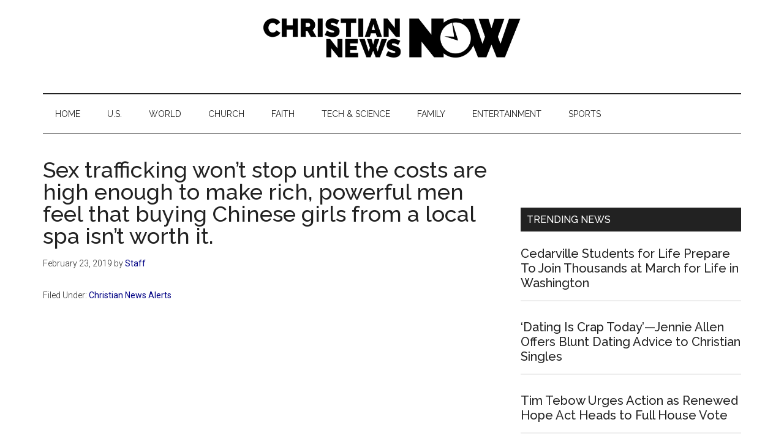

--- FILE ---
content_type: text/html; charset=UTF-8
request_url: https://christiannewsnow.com/sex-trafficking-wont-stop-until-the-costs-are-high-enough-to-make-rich-powerful-men-feel-that-buying-chinese-girls-from-a-local-spa-isnt-worth-it/
body_size: 11636
content:
<!DOCTYPE html>
<html lang="en-US">
<head >
<meta charset="UTF-8" />
<meta name="viewport" content="width=device-width, initial-scale=1" />
<!-- Manifest added by SuperPWA - Progressive Web Apps Plugin For WordPress -->
<link rel="manifest" href="/superpwa-manifest-nginx.json">
<meta name="theme-color" content="#D5E0EB">
<!-- / SuperPWA.com -->
<meta name='robots' content='index, follow, max-image-preview:large, max-snippet:-1, max-video-preview:-1' />
	<style>img:is([sizes="auto" i], [sizes^="auto," i]) { contain-intrinsic-size: 3000px 1500px }</style>
	
<!-- Google Tag Manager for WordPress by gtm4wp.com -->
<script data-cfasync="false" data-pagespeed-no-defer>
	var gtm4wp_datalayer_name = "dataLayer";
	var dataLayer = dataLayer || [];
</script>
<!-- End Google Tag Manager for WordPress by gtm4wp.com -->
	<!-- This site is optimized with the Yoast SEO plugin v26.2 - https://yoast.com/wordpress/plugins/seo/ -->
	<title>Sex trafficking won&#039;t stop until the costs are high enough to make rich, powerful men feel that buying Chinese girls from a local spa isn&#039;t worth it. | Christian News Now</title>
	<link rel="canonical" href="https://christiannewsnow.com/sex-trafficking-wont-stop-until-the-costs-are-high-enough-to-make-rich-powerful-men-feel-that-buying-chinese-girls-from-a-local-spa-isnt-worth-it/" />
	<meta property="og:locale" content="en_US" />
	<meta property="og:type" content="article" />
	<meta property="og:title" content="Sex trafficking won&#039;t stop until the costs are high enough to make rich, powerful men feel that buying Chinese girls from a local spa isn&#039;t worth it. | Christian News Now" />
	<meta property="og:url" content="https://christiannewsnow.com/sex-trafficking-wont-stop-until-the-costs-are-high-enough-to-make-rich-powerful-men-feel-that-buying-chinese-girls-from-a-local-spa-isnt-worth-it/" />
	<meta property="og:site_name" content="Christian News Now" />
	<meta property="article:published_time" content="2019-02-24T03:00:06+00:00" />
	<meta property="og:image" content="https://christiannewsnow.b-cdn.net/wp-content/uploads/2018/11/cnn-logo.jpg" />
	<meta property="og:image:width" content="600" />
	<meta property="og:image:height" content="330" />
	<meta property="og:image:type" content="image/jpeg" />
	<meta name="author" content="Staff" />
	<meta name="twitter:card" content="summary_large_image" />
	<meta name="twitter:label1" content="Written by" />
	<meta name="twitter:data1" content="Staff" />
	<script type="application/ld+json" class="yoast-schema-graph">{"@context":"https://schema.org","@graph":[{"@type":"Article","@id":"https://christiannewsnow.com/sex-trafficking-wont-stop-until-the-costs-are-high-enough-to-make-rich-powerful-men-feel-that-buying-chinese-girls-from-a-local-spa-isnt-worth-it/#article","isPartOf":{"@id":"https://christiannewsnow.com/sex-trafficking-wont-stop-until-the-costs-are-high-enough-to-make-rich-powerful-men-feel-that-buying-chinese-girls-from-a-local-spa-isnt-worth-it/"},"author":{"name":"Staff","@id":"https://christiannewsnow.com/#/schema/person/acf4e544f98f4e23097a84d5c99b105f"},"headline":"Sex trafficking won&#8217;t stop until the costs are high enough to make rich, powerful men feel that buying Chinese girls from a local spa isn&#8217;t worth it.","datePublished":"2019-02-24T03:00:06+00:00","mainEntityOfPage":{"@id":"https://christiannewsnow.com/sex-trafficking-wont-stop-until-the-costs-are-high-enough-to-make-rich-powerful-men-feel-that-buying-chinese-girls-from-a-local-spa-isnt-worth-it/"},"wordCount":29,"publisher":{"@id":"https://christiannewsnow.com/#organization"},"articleSection":["Christian News Alerts"],"inLanguage":"en-US"},{"@type":"WebPage","@id":"https://christiannewsnow.com/sex-trafficking-wont-stop-until-the-costs-are-high-enough-to-make-rich-powerful-men-feel-that-buying-chinese-girls-from-a-local-spa-isnt-worth-it/","url":"https://christiannewsnow.com/sex-trafficking-wont-stop-until-the-costs-are-high-enough-to-make-rich-powerful-men-feel-that-buying-chinese-girls-from-a-local-spa-isnt-worth-it/","name":"Sex trafficking won't stop until the costs are high enough to make rich, powerful men feel that buying Chinese girls from a local spa isn't worth it. | Christian News Now","isPartOf":{"@id":"https://christiannewsnow.com/#website"},"datePublished":"2019-02-24T03:00:06+00:00","breadcrumb":{"@id":"https://christiannewsnow.com/sex-trafficking-wont-stop-until-the-costs-are-high-enough-to-make-rich-powerful-men-feel-that-buying-chinese-girls-from-a-local-spa-isnt-worth-it/#breadcrumb"},"inLanguage":"en-US","potentialAction":[{"@type":"ReadAction","target":["https://christiannewsnow.com/sex-trafficking-wont-stop-until-the-costs-are-high-enough-to-make-rich-powerful-men-feel-that-buying-chinese-girls-from-a-local-spa-isnt-worth-it/"]}]},{"@type":"BreadcrumbList","@id":"https://christiannewsnow.com/sex-trafficking-wont-stop-until-the-costs-are-high-enough-to-make-rich-powerful-men-feel-that-buying-chinese-girls-from-a-local-spa-isnt-worth-it/#breadcrumb","itemListElement":[{"@type":"ListItem","position":1,"name":"Home","item":"https://christiannewsnow.com/"},{"@type":"ListItem","position":2,"name":"Sex trafficking won&#8217;t stop until the costs are high enough to make rich, powerful men feel that buying Chinese girls from a local spa isn&#8217;t worth it."}]},{"@type":"WebSite","@id":"https://christiannewsnow.com/#website","url":"https://christiannewsnow.com/","name":"Christian News Now","description":"News for the Thinking Christian","publisher":{"@id":"https://christiannewsnow.com/#organization"},"potentialAction":[{"@type":"SearchAction","target":{"@type":"EntryPoint","urlTemplate":"https://christiannewsnow.com/?s={search_term_string}"},"query-input":{"@type":"PropertyValueSpecification","valueRequired":true,"valueName":"search_term_string"}}],"inLanguage":"en-US"},{"@type":"Organization","@id":"https://christiannewsnow.com/#organization","name":"Christian News Now","url":"https://christiannewsnow.com/","logo":{"@type":"ImageObject","inLanguage":"en-US","@id":"https://christiannewsnow.com/#/schema/logo/image/","url":"https://christiannewsnow.b-cdn.net/wp-content/uploads/2018/10/christian-news-now-logo.png","contentUrl":"https://christiannewsnow.b-cdn.net/wp-content/uploads/2018/10/christian-news-now-logo.png","width":968,"height":115,"caption":"Christian News Now"},"image":{"@id":"https://christiannewsnow.com/#/schema/logo/image/"}},{"@type":"Person","@id":"https://christiannewsnow.com/#/schema/person/acf4e544f98f4e23097a84d5c99b105f","name":"Staff","image":{"@type":"ImageObject","inLanguage":"en-US","@id":"https://christiannewsnow.com/#/schema/person/image/","url":"https://secure.gravatar.com/avatar/6a05d8d500702f274e1f311e21bfc67cdc17775b50ce6793461b1a92686c61ac?s=96&d=mm&r=g","contentUrl":"https://secure.gravatar.com/avatar/6a05d8d500702f274e1f311e21bfc67cdc17775b50ce6793461b1a92686c61ac?s=96&d=mm&r=g","caption":"Staff"}}]}</script>
	<!-- / Yoast SEO plugin. -->


<link rel='dns-prefetch' href='//fonts.googleapis.com' />
<link rel='preconnect' href='https://christiannewsnow.b-cdn.net' />
<link rel="alternate" type="application/rss+xml" title="Christian News Now &raquo; Feed" href="https://christiannewsnow.com/feed/" />
<link rel="alternate" type="application/rss+xml" title="Christian News Now &raquo; Comments Feed" href="https://christiannewsnow.com/comments/feed/" />
<script>
window._wpemojiSettings = {"baseUrl":"https:\/\/s.w.org\/images\/core\/emoji\/16.0.1\/72x72\/","ext":".png","svgUrl":"https:\/\/s.w.org\/images\/core\/emoji\/16.0.1\/svg\/","svgExt":".svg","source":{"concatemoji":"https:\/\/christiannewsnow.b-cdn.net\/wp-includes\/js\/wp-emoji-release.min.js?ver=6.8.3"}};
/*! This file is auto-generated */
!function(s,n){var o,i,e;function c(e){try{var t={supportTests:e,timestamp:(new Date).valueOf()};sessionStorage.setItem(o,JSON.stringify(t))}catch(e){}}function p(e,t,n){e.clearRect(0,0,e.canvas.width,e.canvas.height),e.fillText(t,0,0);var t=new Uint32Array(e.getImageData(0,0,e.canvas.width,e.canvas.height).data),a=(e.clearRect(0,0,e.canvas.width,e.canvas.height),e.fillText(n,0,0),new Uint32Array(e.getImageData(0,0,e.canvas.width,e.canvas.height).data));return t.every(function(e,t){return e===a[t]})}function u(e,t){e.clearRect(0,0,e.canvas.width,e.canvas.height),e.fillText(t,0,0);for(var n=e.getImageData(16,16,1,1),a=0;a<n.data.length;a++)if(0!==n.data[a])return!1;return!0}function f(e,t,n,a){switch(t){case"flag":return n(e,"\ud83c\udff3\ufe0f\u200d\u26a7\ufe0f","\ud83c\udff3\ufe0f\u200b\u26a7\ufe0f")?!1:!n(e,"\ud83c\udde8\ud83c\uddf6","\ud83c\udde8\u200b\ud83c\uddf6")&&!n(e,"\ud83c\udff4\udb40\udc67\udb40\udc62\udb40\udc65\udb40\udc6e\udb40\udc67\udb40\udc7f","\ud83c\udff4\u200b\udb40\udc67\u200b\udb40\udc62\u200b\udb40\udc65\u200b\udb40\udc6e\u200b\udb40\udc67\u200b\udb40\udc7f");case"emoji":return!a(e,"\ud83e\udedf")}return!1}function g(e,t,n,a){var r="undefined"!=typeof WorkerGlobalScope&&self instanceof WorkerGlobalScope?new OffscreenCanvas(300,150):s.createElement("canvas"),o=r.getContext("2d",{willReadFrequently:!0}),i=(o.textBaseline="top",o.font="600 32px Arial",{});return e.forEach(function(e){i[e]=t(o,e,n,a)}),i}function t(e){var t=s.createElement("script");t.src=e,t.defer=!0,s.head.appendChild(t)}"undefined"!=typeof Promise&&(o="wpEmojiSettingsSupports",i=["flag","emoji"],n.supports={everything:!0,everythingExceptFlag:!0},e=new Promise(function(e){s.addEventListener("DOMContentLoaded",e,{once:!0})}),new Promise(function(t){var n=function(){try{var e=JSON.parse(sessionStorage.getItem(o));if("object"==typeof e&&"number"==typeof e.timestamp&&(new Date).valueOf()<e.timestamp+604800&&"object"==typeof e.supportTests)return e.supportTests}catch(e){}return null}();if(!n){if("undefined"!=typeof Worker&&"undefined"!=typeof OffscreenCanvas&&"undefined"!=typeof URL&&URL.createObjectURL&&"undefined"!=typeof Blob)try{var e="postMessage("+g.toString()+"("+[JSON.stringify(i),f.toString(),p.toString(),u.toString()].join(",")+"));",a=new Blob([e],{type:"text/javascript"}),r=new Worker(URL.createObjectURL(a),{name:"wpTestEmojiSupports"});return void(r.onmessage=function(e){c(n=e.data),r.terminate(),t(n)})}catch(e){}c(n=g(i,f,p,u))}t(n)}).then(function(e){for(var t in e)n.supports[t]=e[t],n.supports.everything=n.supports.everything&&n.supports[t],"flag"!==t&&(n.supports.everythingExceptFlag=n.supports.everythingExceptFlag&&n.supports[t]);n.supports.everythingExceptFlag=n.supports.everythingExceptFlag&&!n.supports.flag,n.DOMReady=!1,n.readyCallback=function(){n.DOMReady=!0}}).then(function(){return e}).then(function(){var e;n.supports.everything||(n.readyCallback(),(e=n.source||{}).concatemoji?t(e.concatemoji):e.wpemoji&&e.twemoji&&(t(e.twemoji),t(e.wpemoji)))}))}((window,document),window._wpemojiSettings);
</script>
<!-- christiannewsnow.com is managing ads with Advanced Ads 2.0.13 – https://wpadvancedads.com/ --><script id="chris-ready">
			window.advanced_ads_ready=function(e,a){a=a||"complete";var d=function(e){return"interactive"===a?"loading"!==e:"complete"===e};d(document.readyState)?e():document.addEventListener("readystatechange",(function(a){d(a.target.readyState)&&e()}),{once:"interactive"===a})},window.advanced_ads_ready_queue=window.advanced_ads_ready_queue||[];		</script>
		<link rel='stylesheet' id='genesis-blocks-style-css-css' href='https://christiannewsnow.com/wp-content/plugins/genesis-blocks/dist/style-blocks.build.css?ver=1757109474' media='all' />
<link rel='stylesheet' id='magazine-pro-css' href='https://christiannewsnow.b-cdn.net/wp-content/themes/magazine-pro/style.css?ver=3.7.1' media='all' />
<style id='magazine-pro-inline-css'>


		button:focus,
		button:hover,
		input[type="button"]:focus,
		input[type="button"]:hover,
		input[type="reset"]:focus,
		input[type="reset"]:hover,
		input[type="submit"]:focus,
		input[type="submit"]:hover,
		.archive-pagination li a:focus,
		.archive-pagination li a:hover,
		.archive-pagination li.active a,
		.button:focus,
		.button:hover,
		.entry-content .button:focus,
		.entry-content .button:hover,
		.sidebar .tagcloud a:focus,
		.sidebar .tagcloud a:hover,
		.sidebar .widget a.button:focus,
		.sidebar .widget a.button:hover,
		.site-container div.wpforms-container-full .wpforms-form input[type="submit"]:focus,
		.site-container div.wpforms-container-full .wpforms-form input[type="submit"]:hover,
		.site-container div.wpforms-container-full .wpforms-form button[type="submit"]:focus,
		.site-container div.wpforms-container-full .wpforms-form button[type="submit"]:hover,
		.widget-area .enews-widget input[type="submit"] {
			background-color: #009367;
			color: #ffffff;
		}

		

		a,
		.entry-title a:focus,
		.entry-title a:hover,
		.nav-secondary .genesis-nav-menu a:focus,
		.nav-secondary .genesis-nav-menu a:hover,
		.nav-secondary .genesis-nav-menu .current-menu-item > a,
		.nav-secondary .genesis-nav-menu .sub-menu .current-menu-item > a:focus,
		.nav-secondary .genesis-nav-menu .sub-menu .current-menu-item > a:hover {
			color: #000284;
		}
		
		.custom-logo-link,
		.wp-custom-logo .title-area {
			max-width: 500px;
		}

		.wp-custom-logo .header-widget-area {
			max-width: calc(99% - 500px);
		}
		
		.site-header .search-form,
		.wp-custom-logo .site-header .widget-area,
		.wp-custom-logo .title-area {
			float: none;
			margin: 0 auto;
			text-align: center;
		}

		.wp-custom-logo .site-header .widget-area {
			margin-top: 20px;
			max-width: 100%;
		}

		.site-header .search-form {
			max-width: 500px;
		}
		
</style>
<style id='wp-emoji-styles-inline-css'>

	img.wp-smiley, img.emoji {
		display: inline !important;
		border: none !important;
		box-shadow: none !important;
		height: 1em !important;
		width: 1em !important;
		margin: 0 0.07em !important;
		vertical-align: -0.1em !important;
		background: none !important;
		padding: 0 !important;
	}
</style>
<link rel='stylesheet' id='wp-block-library-css' href='https://christiannewsnow.b-cdn.net/wp-includes/css/dist/block-library/style.min.css?ver=6.8.3' media='all' />
<style id='classic-theme-styles-inline-css'>
/*! This file is auto-generated */
.wp-block-button__link{color:#fff;background-color:#32373c;border-radius:9999px;box-shadow:none;text-decoration:none;padding:calc(.667em + 2px) calc(1.333em + 2px);font-size:1.125em}.wp-block-file__button{background:#32373c;color:#fff;text-decoration:none}
</style>
<style id='feedzy-rss-feeds-loop-style-inline-css'>
.wp-block-feedzy-rss-feeds-loop{display:grid;gap:24px;grid-template-columns:repeat(1,1fr)}@media(min-width:782px){.wp-block-feedzy-rss-feeds-loop.feedzy-loop-columns-2,.wp-block-feedzy-rss-feeds-loop.feedzy-loop-columns-3,.wp-block-feedzy-rss-feeds-loop.feedzy-loop-columns-4,.wp-block-feedzy-rss-feeds-loop.feedzy-loop-columns-5{grid-template-columns:repeat(2,1fr)}}@media(min-width:960px){.wp-block-feedzy-rss-feeds-loop.feedzy-loop-columns-2{grid-template-columns:repeat(2,1fr)}.wp-block-feedzy-rss-feeds-loop.feedzy-loop-columns-3{grid-template-columns:repeat(3,1fr)}.wp-block-feedzy-rss-feeds-loop.feedzy-loop-columns-4{grid-template-columns:repeat(4,1fr)}.wp-block-feedzy-rss-feeds-loop.feedzy-loop-columns-5{grid-template-columns:repeat(5,1fr)}}.wp-block-feedzy-rss-feeds-loop .wp-block-image.is-style-rounded img{border-radius:9999px}.wp-block-feedzy-rss-feeds-loop .wp-block-image:has(:is(img:not([src]),img[src=""])){display:none}

</style>
<style id='global-styles-inline-css'>
:root{--wp--preset--aspect-ratio--square: 1;--wp--preset--aspect-ratio--4-3: 4/3;--wp--preset--aspect-ratio--3-4: 3/4;--wp--preset--aspect-ratio--3-2: 3/2;--wp--preset--aspect-ratio--2-3: 2/3;--wp--preset--aspect-ratio--16-9: 16/9;--wp--preset--aspect-ratio--9-16: 9/16;--wp--preset--color--black: #000000;--wp--preset--color--cyan-bluish-gray: #abb8c3;--wp--preset--color--white: #ffffff;--wp--preset--color--pale-pink: #f78da7;--wp--preset--color--vivid-red: #cf2e2e;--wp--preset--color--luminous-vivid-orange: #ff6900;--wp--preset--color--luminous-vivid-amber: #fcb900;--wp--preset--color--light-green-cyan: #7bdcb5;--wp--preset--color--vivid-green-cyan: #00d084;--wp--preset--color--pale-cyan-blue: #8ed1fc;--wp--preset--color--vivid-cyan-blue: #0693e3;--wp--preset--color--vivid-purple: #9b51e0;--wp--preset--color--theme-primary: #000284;--wp--preset--color--theme-secondary: #009367;--wp--preset--gradient--vivid-cyan-blue-to-vivid-purple: linear-gradient(135deg,rgba(6,147,227,1) 0%,rgb(155,81,224) 100%);--wp--preset--gradient--light-green-cyan-to-vivid-green-cyan: linear-gradient(135deg,rgb(122,220,180) 0%,rgb(0,208,130) 100%);--wp--preset--gradient--luminous-vivid-amber-to-luminous-vivid-orange: linear-gradient(135deg,rgba(252,185,0,1) 0%,rgba(255,105,0,1) 100%);--wp--preset--gradient--luminous-vivid-orange-to-vivid-red: linear-gradient(135deg,rgba(255,105,0,1) 0%,rgb(207,46,46) 100%);--wp--preset--gradient--very-light-gray-to-cyan-bluish-gray: linear-gradient(135deg,rgb(238,238,238) 0%,rgb(169,184,195) 100%);--wp--preset--gradient--cool-to-warm-spectrum: linear-gradient(135deg,rgb(74,234,220) 0%,rgb(151,120,209) 20%,rgb(207,42,186) 40%,rgb(238,44,130) 60%,rgb(251,105,98) 80%,rgb(254,248,76) 100%);--wp--preset--gradient--blush-light-purple: linear-gradient(135deg,rgb(255,206,236) 0%,rgb(152,150,240) 100%);--wp--preset--gradient--blush-bordeaux: linear-gradient(135deg,rgb(254,205,165) 0%,rgb(254,45,45) 50%,rgb(107,0,62) 100%);--wp--preset--gradient--luminous-dusk: linear-gradient(135deg,rgb(255,203,112) 0%,rgb(199,81,192) 50%,rgb(65,88,208) 100%);--wp--preset--gradient--pale-ocean: linear-gradient(135deg,rgb(255,245,203) 0%,rgb(182,227,212) 50%,rgb(51,167,181) 100%);--wp--preset--gradient--electric-grass: linear-gradient(135deg,rgb(202,248,128) 0%,rgb(113,206,126) 100%);--wp--preset--gradient--midnight: linear-gradient(135deg,rgb(2,3,129) 0%,rgb(40,116,252) 100%);--wp--preset--font-size--small: 12px;--wp--preset--font-size--medium: 20px;--wp--preset--font-size--large: 20px;--wp--preset--font-size--x-large: 42px;--wp--preset--font-size--normal: 16px;--wp--preset--font-size--larger: 24px;--wp--preset--spacing--20: 0.44rem;--wp--preset--spacing--30: 0.67rem;--wp--preset--spacing--40: 1rem;--wp--preset--spacing--50: 1.5rem;--wp--preset--spacing--60: 2.25rem;--wp--preset--spacing--70: 3.38rem;--wp--preset--spacing--80: 5.06rem;--wp--preset--shadow--natural: 6px 6px 9px rgba(0, 0, 0, 0.2);--wp--preset--shadow--deep: 12px 12px 50px rgba(0, 0, 0, 0.4);--wp--preset--shadow--sharp: 6px 6px 0px rgba(0, 0, 0, 0.2);--wp--preset--shadow--outlined: 6px 6px 0px -3px rgba(255, 255, 255, 1), 6px 6px rgba(0, 0, 0, 1);--wp--preset--shadow--crisp: 6px 6px 0px rgba(0, 0, 0, 1);}:where(.is-layout-flex){gap: 0.5em;}:where(.is-layout-grid){gap: 0.5em;}body .is-layout-flex{display: flex;}.is-layout-flex{flex-wrap: wrap;align-items: center;}.is-layout-flex > :is(*, div){margin: 0;}body .is-layout-grid{display: grid;}.is-layout-grid > :is(*, div){margin: 0;}:where(.wp-block-columns.is-layout-flex){gap: 2em;}:where(.wp-block-columns.is-layout-grid){gap: 2em;}:where(.wp-block-post-template.is-layout-flex){gap: 1.25em;}:where(.wp-block-post-template.is-layout-grid){gap: 1.25em;}.has-black-color{color: var(--wp--preset--color--black) !important;}.has-cyan-bluish-gray-color{color: var(--wp--preset--color--cyan-bluish-gray) !important;}.has-white-color{color: var(--wp--preset--color--white) !important;}.has-pale-pink-color{color: var(--wp--preset--color--pale-pink) !important;}.has-vivid-red-color{color: var(--wp--preset--color--vivid-red) !important;}.has-luminous-vivid-orange-color{color: var(--wp--preset--color--luminous-vivid-orange) !important;}.has-luminous-vivid-amber-color{color: var(--wp--preset--color--luminous-vivid-amber) !important;}.has-light-green-cyan-color{color: var(--wp--preset--color--light-green-cyan) !important;}.has-vivid-green-cyan-color{color: var(--wp--preset--color--vivid-green-cyan) !important;}.has-pale-cyan-blue-color{color: var(--wp--preset--color--pale-cyan-blue) !important;}.has-vivid-cyan-blue-color{color: var(--wp--preset--color--vivid-cyan-blue) !important;}.has-vivid-purple-color{color: var(--wp--preset--color--vivid-purple) !important;}.has-black-background-color{background-color: var(--wp--preset--color--black) !important;}.has-cyan-bluish-gray-background-color{background-color: var(--wp--preset--color--cyan-bluish-gray) !important;}.has-white-background-color{background-color: var(--wp--preset--color--white) !important;}.has-pale-pink-background-color{background-color: var(--wp--preset--color--pale-pink) !important;}.has-vivid-red-background-color{background-color: var(--wp--preset--color--vivid-red) !important;}.has-luminous-vivid-orange-background-color{background-color: var(--wp--preset--color--luminous-vivid-orange) !important;}.has-luminous-vivid-amber-background-color{background-color: var(--wp--preset--color--luminous-vivid-amber) !important;}.has-light-green-cyan-background-color{background-color: var(--wp--preset--color--light-green-cyan) !important;}.has-vivid-green-cyan-background-color{background-color: var(--wp--preset--color--vivid-green-cyan) !important;}.has-pale-cyan-blue-background-color{background-color: var(--wp--preset--color--pale-cyan-blue) !important;}.has-vivid-cyan-blue-background-color{background-color: var(--wp--preset--color--vivid-cyan-blue) !important;}.has-vivid-purple-background-color{background-color: var(--wp--preset--color--vivid-purple) !important;}.has-black-border-color{border-color: var(--wp--preset--color--black) !important;}.has-cyan-bluish-gray-border-color{border-color: var(--wp--preset--color--cyan-bluish-gray) !important;}.has-white-border-color{border-color: var(--wp--preset--color--white) !important;}.has-pale-pink-border-color{border-color: var(--wp--preset--color--pale-pink) !important;}.has-vivid-red-border-color{border-color: var(--wp--preset--color--vivid-red) !important;}.has-luminous-vivid-orange-border-color{border-color: var(--wp--preset--color--luminous-vivid-orange) !important;}.has-luminous-vivid-amber-border-color{border-color: var(--wp--preset--color--luminous-vivid-amber) !important;}.has-light-green-cyan-border-color{border-color: var(--wp--preset--color--light-green-cyan) !important;}.has-vivid-green-cyan-border-color{border-color: var(--wp--preset--color--vivid-green-cyan) !important;}.has-pale-cyan-blue-border-color{border-color: var(--wp--preset--color--pale-cyan-blue) !important;}.has-vivid-cyan-blue-border-color{border-color: var(--wp--preset--color--vivid-cyan-blue) !important;}.has-vivid-purple-border-color{border-color: var(--wp--preset--color--vivid-purple) !important;}.has-vivid-cyan-blue-to-vivid-purple-gradient-background{background: var(--wp--preset--gradient--vivid-cyan-blue-to-vivid-purple) !important;}.has-light-green-cyan-to-vivid-green-cyan-gradient-background{background: var(--wp--preset--gradient--light-green-cyan-to-vivid-green-cyan) !important;}.has-luminous-vivid-amber-to-luminous-vivid-orange-gradient-background{background: var(--wp--preset--gradient--luminous-vivid-amber-to-luminous-vivid-orange) !important;}.has-luminous-vivid-orange-to-vivid-red-gradient-background{background: var(--wp--preset--gradient--luminous-vivid-orange-to-vivid-red) !important;}.has-very-light-gray-to-cyan-bluish-gray-gradient-background{background: var(--wp--preset--gradient--very-light-gray-to-cyan-bluish-gray) !important;}.has-cool-to-warm-spectrum-gradient-background{background: var(--wp--preset--gradient--cool-to-warm-spectrum) !important;}.has-blush-light-purple-gradient-background{background: var(--wp--preset--gradient--blush-light-purple) !important;}.has-blush-bordeaux-gradient-background{background: var(--wp--preset--gradient--blush-bordeaux) !important;}.has-luminous-dusk-gradient-background{background: var(--wp--preset--gradient--luminous-dusk) !important;}.has-pale-ocean-gradient-background{background: var(--wp--preset--gradient--pale-ocean) !important;}.has-electric-grass-gradient-background{background: var(--wp--preset--gradient--electric-grass) !important;}.has-midnight-gradient-background{background: var(--wp--preset--gradient--midnight) !important;}.has-small-font-size{font-size: var(--wp--preset--font-size--small) !important;}.has-medium-font-size{font-size: var(--wp--preset--font-size--medium) !important;}.has-large-font-size{font-size: var(--wp--preset--font-size--large) !important;}.has-x-large-font-size{font-size: var(--wp--preset--font-size--x-large) !important;}
:where(.wp-block-post-template.is-layout-flex){gap: 1.25em;}:where(.wp-block-post-template.is-layout-grid){gap: 1.25em;}
:where(.wp-block-columns.is-layout-flex){gap: 2em;}:where(.wp-block-columns.is-layout-grid){gap: 2em;}
:root :where(.wp-block-pullquote){font-size: 1.5em;line-height: 1.6;}
</style>
<link rel='stylesheet' id='dashicons-css' href='https://christiannewsnow.b-cdn.net/wp-includes/css/dashicons.min.css?ver=6.8.3' media='all' />
<link rel='stylesheet' id='magazine-pro-fonts-css' href='https://fonts.googleapis.com/css?family=Roboto%3A300%2C400%7CRaleway%3A400%2C500%2C900&#038;ver=3.7.1' media='all' />
<link rel='stylesheet' id='magazine-pro-gutenberg-css' href='https://christiannewsnow.b-cdn.net/wp-content/themes/magazine-pro/lib/gutenberg/front-end.css?ver=3.7.1' media='all' />
<style id='magazine-pro-gutenberg-inline-css'>
.gb-block-post-grid .gb-block-post-grid-more-link:hover,
.gb-block-post-grid header .gb-block-post-grid-title a:hover {
	color: #000284;
}

.button-more-link.gb-block-post-grid .gb-block-post-grid-more-link:hover,
.gb-block-post-grid .is-grid .gb-block-post-grid-image a .gb-block-post-grid-date,
.site-container .wp-block-button .wp-block-button__link {
	background-color: #009367;
	color: #ffffff;
}

.button-more-link.gb-block-post-grid .gb-block-post-grid-more-link:hover,
.wp-block-button .wp-block-button__link:not(.has-background),
.wp-block-button .wp-block-button__link:not(.has-background):focus,
.wp-block-button .wp-block-button__link:not(.has-background):hover {
	color: #ffffff;
}

.site-container .wp-block-button.is-style-outline .wp-block-button__link {
	color: #009367;
}

.site-container .wp-block-button.is-style-outline .wp-block-button__link:focus,
.site-container .wp-block-button.is-style-outline .wp-block-button__link:hover {
	color: #23b68a;
}

.site-container .wp-block-pullquote.is-style-solid-color {
	background-color: #009367;
}		.site-container .has-small-font-size {
			font-size: 12px;
		}		.site-container .has-normal-font-size {
			font-size: 16px;
		}		.site-container .has-large-font-size {
			font-size: 20px;
		}		.site-container .has-larger-font-size {
			font-size: 24px;
		}		.site-container .has-theme-primary-color,
		.site-container .wp-block-button .wp-block-button__link.has-theme-primary-color,
		.site-container .wp-block-button.is-style-outline .wp-block-button__link.has-theme-primary-color {
			color: #000284;
		}
		.site-container .has-theme-primary-background-color,
		.site-container .wp-block-button .wp-block-button__link.has-theme-primary-background-color,
		.site-container .wp-block-pullquote.is-style-solid-color.has-theme-primary-background-color {
			background-color: #000284;
		}		.site-container .has-theme-secondary-color,
		.site-container .wp-block-button .wp-block-button__link.has-theme-secondary-color,
		.site-container .wp-block-button.is-style-outline .wp-block-button__link.has-theme-secondary-color {
			color: #009367;
		}
		.site-container .has-theme-secondary-background-color,
		.site-container .wp-block-button .wp-block-button__link.has-theme-secondary-background-color,
		.site-container .wp-block-pullquote.is-style-solid-color.has-theme-secondary-background-color {
			background-color: #009367;
		}
</style>
<link rel='stylesheet' id='simple-social-icons-font-css' href='https://christiannewsnow.com/wp-content/plugins/simple-social-icons/css/style.css?ver=3.0.2' media='all' />
<script src="https://christiannewsnow.b-cdn.net/wp-includes/js/jquery/jquery.min.js?ver=3.7.1" id="jquery-core-js"></script>
<script src="https://christiannewsnow.b-cdn.net/wp-includes/js/jquery/jquery-migrate.min.js?ver=3.4.1" id="jquery-migrate-js"></script>
<link rel="https://api.w.org/" href="https://christiannewsnow.com/wp-json/" /><link rel="alternate" title="JSON" type="application/json" href="https://christiannewsnow.com/wp-json/wp/v2/posts/11414" /><link rel="EditURI" type="application/rsd+xml" title="RSD" href="https://christiannewsnow.com/xmlrpc.php?rsd" />
<meta name="generator" content="WordPress 6.8.3" />
<link rel='shortlink' href='https://christiannewsnow.com/?p=11414' />
<link rel="alternate" title="oEmbed (JSON)" type="application/json+oembed" href="https://christiannewsnow.com/wp-json/oembed/1.0/embed?url=https%3A%2F%2Fchristiannewsnow.com%2Fsex-trafficking-wont-stop-until-the-costs-are-high-enough-to-make-rich-powerful-men-feel-that-buying-chinese-girls-from-a-local-spa-isnt-worth-it%2F" />
<link rel="alternate" title="oEmbed (XML)" type="text/xml+oembed" href="https://christiannewsnow.com/wp-json/oembed/1.0/embed?url=https%3A%2F%2Fchristiannewsnow.com%2Fsex-trafficking-wont-stop-until-the-costs-are-high-enough-to-make-rich-powerful-men-feel-that-buying-chinese-girls-from-a-local-spa-isnt-worth-it%2F&#038;format=xml" />
<style type="text/css">
.feedzy-rss-link-icon:after {
	content: url("https://christiannewsnow.com/wp-content/plugins/feedzy-rss-feeds/img/external-link.png");
	margin-left: 3px;
}
</style>
		
<!-- Google Tag Manager for WordPress by gtm4wp.com -->
<!-- GTM Container placement set to manual -->
<script data-cfasync="false" data-pagespeed-no-defer>
	var dataLayer_content = {"pagePostType":"post","pagePostType2":"single-post","pageCategory":["christian-news-alerts"]};
	dataLayer.push( dataLayer_content );
</script>
<script data-cfasync="false" data-pagespeed-no-defer>
(function(w,d,s,l,i){w[l]=w[l]||[];w[l].push({'gtm.start':
new Date().getTime(),event:'gtm.js'});var f=d.getElementsByTagName(s)[0],
j=d.createElement(s),dl=l!='dataLayer'?'&l='+l:'';j.async=true;j.src=
'//www.googletagmanager.com/gtm.js?id='+i+dl;f.parentNode.insertBefore(j,f);
})(window,document,'script','dataLayer','GTM-KKJNL9P');
</script>
<!-- End Google Tag Manager for WordPress by gtm4wp.com --><link rel="apple-touch-icon" sizes="180x180" href="/wp-content/uploads/fbrfg/apple-touch-icon.png">
<link rel="icon" type="image/png" sizes="32x32" href="/wp-content/uploads/fbrfg/favicon-32x32.png">
<link rel="icon" type="image/png" sizes="16x16" href="/wp-content/uploads/fbrfg/favicon-16x16.png">
<link rel="manifest" href="/wp-content/uploads/fbrfg/site.webmanifest">
<link rel="mask-icon" href="/wp-content/uploads/fbrfg/safari-pinned-tab.svg" color="#5bbad5">
<link rel="shortcut icon" href="/wp-content/uploads/fbrfg/favicon.ico">
<meta name="msapplication-TileColor" content="#da532c">
<meta name="msapplication-config" content="/wp-content/uploads/fbrfg/browserconfig.xml">
<meta name="theme-color" content="#ffffff"><script async='async' src='https://www.googletagservices.com/tag/js/gpt.js'></script>

    <script>
!function(l,a){a.liosetup=a.liosetup||{},a.liosetup.callback=a.liosetup.callback||[],a.liosetup.addCallback=function(l){if("function"==typeof a.liosetup.callback){var o=[];o.push(a.liosetup.callback),a.liosetup.callback=o}a.lio&&a.lio.loaded?l(a.lio.data):a.liosetup.callback.push(l)}}(document,window);
!function(o,g){g.googletag=g.googletag||{},g.googletag.cmd=g.googletag.cmd||[],"undefined"!=typeof g.googletag?g.googletag.cmd.push(function(){g.googletag.pubads().disableInitialLoad()}):console.warn("attempting to load Lytics for DFP before initializing googletag"),g.liosetup.callback.push(function(o){o||o.segments?g.googletag.cmd.push(function(){g.googletag.pubads().setTargeting("LyticsSegments",o.segments),g.googletag.pubads().refresh()}):(console.warn("unable to load Lytics audiences for DFP"),g.googletag.pubads().refresh())})}(document,window);
    var googletag = googletag || {};
    googletag.cmd = googletag.cmd || [];

		
	googletag.cmd.push(function() {
     var mapping = googletag.sizeMapping().
	 addSize([1024, 768], [970, 250]).
	 addSize([980, 690], [728, 90]).
	 addSize([640, 480], [120, 60]).
	 addSize([0, 0], [88, 31]).
	 build();

		billboard = googletag.defineSlot('/5500201/cnn_billboard', [970, 250], 'cnn_billboard').defineSizeMapping(mapping).addService(googletag.pubads());
		columnA = googletag.defineSlot('/5500201/cnn_column_a_300_250', [300, 250], 'column_a').addService(googletag.pubads());
		columnB = googletag.defineSlot('/5500201/cnn_column_b_300_250', [300, 250], 'column_b').addService(googletag.pubads());
		columnC = googletag.defineSlot('/5500201/cnn_column_c_300_250', [300, 250], 'column_c').addService(googletag.pubads());
		columnD = googletag.defineSlot('/5500201/cnn_column_d_300_250', [300, 250], 'column_d').addService(googletag.pubads());
			
        googletag.pubads().enableSingleRequest();
        googletag.pubads().collapseEmptyDivs();
        googletag.enableServices();

    });

jQuery.expr.filters.offscreen = function(el) {
var rect = el.getBoundingClientRect();
return (
   (rect.x + rect.width) < 0 
     || (rect.y + rect.height) < 0
     || (rect.x > window.innerWidth || rect.y > window.innerHeight)
 );
};

setInterval(function(){
 callAds();
}, 60*1000);
		
callAds()
		
function callAds(){
	jQuery(function($){
    if (! $('#cnn_billboard').is(':offscreen')){
        googletag.pubads().refresh([billboard]);
    };
	if (! $('#column_a').is(':offscreen')){
        googletag.pubads().refresh([columnA]);
    };
	if (! $('#column_b').is(':offscreen')){
        googletag.pubads().refresh([columnB]);
    };
	if (! $('#column_c').is(':offscreen')){
        googletag.pubads().refresh([columnC]);
    };
	if (! $('#column_d').is(':offscreen')){
        googletag.pubads().refresh([columnD]);
    };
})
}

    </script>
<link rel="icon" href="https://christiannewsnow.b-cdn.net/wp-content/uploads/2018/10/cropped-NowIcon-32x32.png" sizes="32x32" />
<link rel="icon" href="https://christiannewsnow.b-cdn.net/wp-content/uploads/2018/10/cropped-NowIcon-192x192.png" sizes="192x192" />
<link rel="apple-touch-icon" href="https://christiannewsnow.b-cdn.net/wp-content/uploads/2018/10/cropped-NowIcon-180x180.png" />
<meta name="msapplication-TileImage" content="https://christiannewsnow.b-cdn.net/wp-content/uploads/2018/10/cropped-NowIcon-270x270.png" />
		<style id="wp-custom-css">
			.world .ab-post-grid-section-title{
	background-color:#D4161D!important;

}

.wp-block-themeisle-blocks-posts-grid-post-category{
	color:#009367;
	font-size:16px!important;
	
}

.wp-block-themeisle-blocks-posts-grid-post-blog  {
	padding-left:0px!important
}

.wp-block-themeisle-blocks-posts-grid-post-image{
	padding-left:0px!important;
}

.wp-custom-logo .site-header .widget-area{
	max-width:100%
}

.chris-after-post{
	display:flex;
	justify-content: space-around;
}

.enews-widget {
	background-color: #e4e4e4!important;
}

.enews-widget .widget-title {
	color:black!important;
}		</style>
		</head>
<body class="wp-singular post-template-default single single-post postid-11414 single-format-standard wp-custom-logo wp-embed-responsive wp-theme-genesis wp-child-theme-magazine-pro content-sidebar genesis-breadcrumbs-hidden genesis-footer-widgets-visible aa-prefix-chris-">
<!-- GTM Container placement set to manual -->
<!-- Google Tag Manager (noscript) -->
				<noscript><iframe src="https://www.googletagmanager.com/ns.html?id=GTM-KKJNL9P" height="0" width="0" style="display:none;visibility:hidden" aria-hidden="true"></iframe></noscript>
<!-- End Google Tag Manager (noscript) -->
<!-- GTM Container placement set to manual -->
<!-- Google Tag Manager (noscript) --><div class="site-container"><ul class="genesis-skip-link"><li><a href="#genesis-content" class="screen-reader-shortcut"> Skip to main content</a></li><li><a href="#genesis-nav-secondary" class="screen-reader-shortcut"> Skip to secondary menu</a></li><li><a href="#genesis-sidebar-primary" class="screen-reader-shortcut"> Skip to primary sidebar</a></li><li><a href="#genesis-footer-widgets" class="screen-reader-shortcut"> Skip to footer</a></li></ul><header class="site-header"><div class="wrap"><div class="title-area"><a href="https://christiannewsnow.com/" class="custom-logo-link" rel="home"><img width="901" height="115" src="https://christiannewsnow.b-cdn.net/wp-content/uploads/2020/02/cropped-CNNLogo.png" class="custom-logo" alt="Christian News Now" decoding="async" fetchpriority="high" srcset="https://christiannewsnow.b-cdn.net/wp-content/uploads/2020/02/cropped-CNNLogo.png 901w, https://christiannewsnow.b-cdn.net/wp-content/uploads/2020/02/cropped-CNNLogo-300x38.png 300w, https://christiannewsnow.b-cdn.net/wp-content/uploads/2020/02/cropped-CNNLogo-768x98.png 768w, https://christiannewsnow.b-cdn.net/wp-content/uploads/2020/02/cropped-CNNLogo-560x71.png 560w" sizes="(max-width: 901px) 100vw, 901px" /></a><p class="site-title">Christian News Now</p><p class="site-description">News for the Thinking Christian</p></div><div class="widget-area header-widget-area"><section class="widget chris-widget"><div class="widget-wrap"><div style="margin-left: auto;margin-right: auto;text-align: center;" id="cnn_billboard"><script>
        googletag.cmd.push(function() { googletag.display('cnn_billboard'); });
</script></div></div></section>
</div></div></header><nav class="nav-secondary" aria-label="Secondary" id="genesis-nav-secondary"><div class="wrap"><ul id="menu-before-header-menu" class="menu genesis-nav-menu menu-secondary js-superfish"><li id="menu-item-23087" class="menu-item menu-item-type-post_type menu-item-object-page menu-item-home menu-item-23087"><a href="https://christiannewsnow.com/"><span >Home</span></a></li>
<li id="menu-item-23145" class="menu-item menu-item-type-taxonomy menu-item-object-category menu-item-23145"><a href="https://christiannewsnow.com/category/us/"><span >U.S.</span></a></li>
<li id="menu-item-23146" class="menu-item menu-item-type-taxonomy menu-item-object-category menu-item-23146"><a href="https://christiannewsnow.com/category/world/"><span >World</span></a></li>
<li id="menu-item-23147" class="menu-item menu-item-type-taxonomy menu-item-object-category menu-item-23147"><a href="https://christiannewsnow.com/category/church/"><span >Church</span></a></li>
<li id="menu-item-23140" class="menu-item menu-item-type-taxonomy menu-item-object-category menu-item-23140"><a href="https://christiannewsnow.com/category/faith/"><span >Faith</span></a></li>
<li id="menu-item-23141" class="menu-item menu-item-type-taxonomy menu-item-object-category menu-item-23141"><a href="https://christiannewsnow.com/category/tech-science/"><span >Tech &#038; Science</span></a></li>
<li id="menu-item-23148" class="menu-item menu-item-type-taxonomy menu-item-object-category menu-item-23148"><a href="https://christiannewsnow.com/category/family/"><span >Family</span></a></li>
<li id="menu-item-23142" class="menu-item menu-item-type-taxonomy menu-item-object-category menu-item-23142"><a href="https://christiannewsnow.com/category/entertainment/"><span >Entertainment</span></a></li>
<li id="menu-item-23143" class="menu-item menu-item-type-taxonomy menu-item-object-category menu-item-23143"><a href="https://christiannewsnow.com/category/sports/"><span >Sports</span></a></li>
</ul></div></nav><div class="site-inner"><div class="content-sidebar-wrap"><main class="content" id="genesis-content"><article class="post-11414 post type-post status-publish format-standard category-christian-news-alerts entry" aria-label="Sex trafficking won&#8217;t stop until the costs are high enough to make rich, powerful men feel that buying Chinese girls from a local spa isn&#8217;t worth it."><header class="entry-header"><h1 class="entry-title">Sex trafficking won&#8217;t stop until the costs are high enough to make rich, powerful men feel that buying Chinese girls from a local spa isn&#8217;t worth it.</h1>
<p class="entry-meta"><time class="entry-time">February 23, 2019</time> by <span class="entry-author"><a href="https://christiannewsnow.com/author/jjacksonoutreach-com/" class="entry-author-link" rel="author"><span class="entry-author-name">Staff</span></a></span>  </p></header><div class="entry-content"><div class="chris-before-content" id="cnn_billboard"><script>
        googletag.cmd.push(function() { googletag.display('cnn_billboard'); });
</script></div></div><footer class="entry-footer"><p class="entry-meta"><span class="entry-categories">Filed Under: <a href="https://christiannewsnow.com/category/christian-news-alerts/" rel="category tag">Christian News Alerts</a></span> </p><div class="chris-after-post" id="chris-2742926786"><div id="column_d"><script>
        googletag.cmd.push(function() { googletag.display('column_d'); });
</script></div><div id="column_c"><script>
        googletag.cmd.push(function() { googletag.display('column_c'); });
</script></div></div></footer></article></main><aside class="sidebar sidebar-primary widget-area" role="complementary" aria-label="Primary Sidebar" id="genesis-sidebar-primary"><h2 class="genesis-sidebar-title screen-reader-text">Primary Sidebar</h2><section id="custom_html-4" class="widget_text widget widget_custom_html"><div class="widget_text widget-wrap"><div class="textwidget custom-html-widget"><div id="newsletter-placeholder"></div></div></div></section>
<section class="widget chris-widget"><div class="widget-wrap"><div id="column_a"><script>
        googletag.cmd.push(function() { googletag.display('column_a'); });
</script></div></div></section>
<section id="featured-post-1" class="widget featured-content featuredpost"><div class="widget-wrap"><h3 class="widgettitle widget-title">Trending News</h3>
<article class="post-55158 post type-post status-publish format-standard category-christian-news entry" aria-label="Cedarville Students for Life Prepare To Join Thousands at March for Life in Washington"><header class="entry-header"><h4 class="entry-title"><a href="https://christiannewsnow.com/cedarville-students-for-life-prepare-to-join-thousands-at-march-for-life-in-washington/">Cedarville Students for Life Prepare To Join Thousands at March for Life in Washington</a></h4></header></article><article class="post-55157 post type-post status-publish format-standard category-christian-news entry" aria-label="‘Dating Is Crap Today’—Jennie Allen Offers Blunt Dating Advice to Christian Singles"><header class="entry-header"><h4 class="entry-title"><a href="https://christiannewsnow.com/dating-is-crap-today-jennie-allen-offers-blunt-dating-advice-to-christian-singles/">‘Dating Is Crap Today’—Jennie Allen Offers Blunt Dating Advice to Christian Singles</a></h4></header></article><article class="post-55156 post type-post status-publish format-standard category-christian-news entry" aria-label="Tim Tebow Urges Action as Renewed Hope Act Heads to Full House Vote"><header class="entry-header"><h4 class="entry-title"><a href="https://christiannewsnow.com/tim-tebow-urges-action-as-renewed-hope-act-heads-to-full-house-vote/">Tim Tebow Urges Action as Renewed Hope Act Heads to Full House Vote</a></h4></header></article><article class="post-55155 post type-post status-publish format-standard category-christian-news entry" aria-label="Megachurch Pastors in New York City Accused of Misspending, Dissolving Board"><header class="entry-header"><h4 class="entry-title"><a href="https://christiannewsnow.com/megachurch-pastors-in-new-york-city-accused-of-misspending-dissolving-board/">Megachurch Pastors in New York City Accused of Misspending, Dissolving Board</a></h4></header></article></div></section>
<section id="rss-2" class="widget widget_rss"><div class="widget-wrap"><h3 class="widgettitle widget-title"><a class="rsswidget rss-widget-feed" href="https://churchleaders.com/feed"><img class="rss-widget-icon" style="border:0" width="14" height="14" src="https://christiannewsnow.b-cdn.net/wp-includes/images/rss.png" alt="RSS" loading="lazy" /></a> <a class="rsswidget rss-widget-title" href="https://churchleaders.com/">ChurchLeaders</a></h3>
<ul><li><a class='rsswidget' href='https://churchleaders.com/youth/2211204-youth-group-spiritual-habits-for-teens.html'>Youth Group Spiritual Habits for Teens Shape Faith for Life</a></li><li><a class='rsswidget' href='https://churchleaders.com/christianity/2212299-vance-pope-francis-ordo-amoris-debate.html'>JD Vance’s “Christian Concept” Immigration Defense: One Year of Escalating Controversy</a></li></ul></div></section>
<section id="rss-4" class="widget widget_rss"><div class="widget-wrap"><h3 class="widgettitle widget-title"><a class="rsswidget rss-widget-feed" href="https://faithit.com/feed"><img class="rss-widget-icon" style="border:0" width="14" height="14" src="https://christiannewsnow.b-cdn.net/wp-includes/images/rss.png" alt="RSS" loading="lazy" /></a> <a class="rsswidget rss-widget-title" href="https://faithit.com/">Faithit</a></h3>
<ul><li><a class='rsswidget' href='https://faithit.com/religious-tolerance-christianity-tebow-simmons/'>Tim Tebow Amazed His Critics with His Response to Being Cut by the NFL</a></li><li><a class='rsswidget' href='https://faithit.com/hidden-camera-abortion-clinic-late-term-protect-life/'>I Literally Couldn’t Believe What I Was Hearing. No Woman Should Have This Conversation With a Doctor. This Hidden Camera Proves It.</a></li></ul></div></section>
<section id="rss-5" class="widget widget_rss"><div class="widget-wrap"><h3 class="widgettitle widget-title"><a class="rsswidget rss-widget-feed" href="https://foreverymom.com/feed"><img class="rss-widget-icon" style="border:0" width="14" height="14" src="https://christiannewsnow.b-cdn.net/wp-includes/images/rss.png" alt="RSS" loading="lazy" /></a> <a class="rsswidget rss-widget-title" href="https://foreverymom.com/">ForEveryMom</a></h3>
<ul><li><a class='rsswidget' href='https://foreverymom.com/family-parenting/the-truth-bomb-mom-kristina-kuzmic-new-year/'>The Truth Bomb Mom Just Laid Down the BEST New Year’s Idea EVAH</a></li><li><a class='rsswidget' href='https://foreverymom.com/family-parenting/mom-makes-video-while-hiding-in-the-pantry-and-its-basically-motherhood-in-a-nutshell/'>Mom Makes Video While Hiding In the Pantry and It’s Basically Motherhood In a Nutshell</a></li></ul></div></section>
<section class="widget chris-widget"><div class="widget-wrap"><div id="column_b"><script>
        googletag.cmd.push(function() { googletag.display('column_b'); });
</script></div></div></section>
</aside></div></div><div class="footer-widgets" id="genesis-footer-widgets"><h2 class="genesis-sidebar-title screen-reader-text">Footer</h2><div class="wrap"><div class="widget-area footer-widgets-1 footer-widget-area"><section id="text-11" class="widget widget_text"><div class="widget-wrap">			<div class="textwidget"><p><a href="https://christiannewsnow.com/about/">About Us</a><br />
<a href="https://outreach.com/privacy/" target="_blank" rel="noopener">Privacy Statement</a><br />
<a href="https://christiannewsnow.com/term-conditions/">Terms and Conditions</a><br />
<a href="javascript:CookieScript.instance.show()">Cookie Settings</a><br />
<a href="https://christiannewsnow.com/contact-us/">Contact Us</a><br />
<a href="https://app.monstercampaigns.com/c/qdktmgnzceeyjrzqj0xr/">Newsletter</a></p>
</div>
		</div></section>
</div><div class="widget-area footer-widgets-3 footer-widget-area"><section id="search-5" class="widget widget_search"><div class="widget-wrap"><h3 class="widgettitle widget-title">Search</h3>
<form class="search-form" method="get" action="https://christiannewsnow.com/" role="search"><label class="search-form-label screen-reader-text" for="searchform-1">Search the site ...</label><input class="search-form-input" type="search" name="s" id="searchform-1" placeholder="Search the site ..."><input class="search-form-submit" type="submit" value="Search"><meta content="https://christiannewsnow.com/?s={s}"></form></div></section>
</div></div></div><footer class="site-footer"><div class="wrap"><p>Copyright &#xA9;&nbsp;2026 · Christian News Now</p></div></footer></div><script type="speculationrules">
{"prefetch":[{"source":"document","where":{"and":[{"href_matches":"\/*"},{"not":{"href_matches":["\/wp-*.php","\/wp-admin\/*","\/wp-content\/uploads\/*","\/wp-content\/*","\/wp-content\/plugins\/*","\/wp-content\/themes\/magazine-pro\/*","\/wp-content\/themes\/genesis\/*","\/*\\?(.+)"]}},{"not":{"selector_matches":"a[rel~=\"nofollow\"]"}},{"not":{"selector_matches":".no-prefetch, .no-prefetch a"}}]},"eagerness":"conservative"}]}
</script>

			<script type="text/javascript">
				var _paq = _paq || [];
					_paq.push(['setCustomDimension', 1, '{"ID":5,"name":"Staff","avatar":"a1e9f858645b2062a698e9f6f8fd04ec"}']);
				_paq.push(['trackPageView']);
								(function () {
					var u = "https://analytics2.wpmudev.com/";
					_paq.push(['setTrackerUrl', u + 'track/']);
					_paq.push(['setSiteId', '2163']);
					var d   = document, g = d.createElement('script'), s = d.getElementsByTagName('script')[0];
					g.type  = 'text/javascript';
					g.async = true;
					g.defer = true;
					g.src   = 'https://analytics.wpmucdn.com/matomo.js';
					s.parentNode.insertBefore(g, s);
				})();
			</script>
				<script type="text/javascript">
		function genesisBlocksShare( url, title, w, h ){
			var left = ( window.innerWidth / 2 )-( w / 2 );
			var top  = ( window.innerHeight / 2 )-( h / 2 );
			return window.open(url, title, 'toolbar=no, location=no, directories=no, status=no, menubar=no, scrollbars=no, resizable=no, copyhistory=no, width=600, height=600, top='+top+', left='+left);
		}
	</script>
	<style type="text/css" media="screen"></style><script id="superpwa-register-sw-js-extra">
var superpwa_sw = {"url":"\/superpwa-sw-nginx.js\/?1768662042","disable_addtohome":"0","enableOnDesktop":"","offline_form_addon_active":"","ajax_url":"https:\/\/christiannewsnow.com\/wp-admin\/admin-ajax.php","offline_message":"1","offline_message_txt":"You are currently offline.","online_message_txt":"You're back online . <a href=\"javascript:location.reload()\">refresh<\/a>","manifest_name":"superpwa-manifest-nginx.json"};
</script>
<script src="https://christiannewsnow.com/wp-content/plugins/super-progressive-web-apps/public/js/register-sw.js?ver=2.2.39" id="superpwa-register-sw-js"></script>
<script src="https://christiannewsnow.com/wp-content/plugins/duracelltomi-google-tag-manager/dist/js/gtm4wp-form-move-tracker.js?ver=1.22.1" id="gtm4wp-form-move-tracker-js"></script>
<script src="https://christiannewsnow.com/wp-content/plugins/genesis-blocks/dist/assets/js/dismiss.js?ver=1757109474" id="genesis-blocks-dismiss-js-js"></script>
<script src="https://christiannewsnow.b-cdn.net/wp-includes/js/hoverIntent.min.js?ver=1.10.2" id="hoverIntent-js"></script>
<script src="https://christiannewsnow.b-cdn.net/wp-content/themes/genesis/lib/js/menu/superfish.min.js?ver=1.7.10" id="superfish-js"></script>
<script src="https://christiannewsnow.b-cdn.net/wp-content/themes/genesis/lib/js/menu/superfish.args.min.js?ver=3.6.1" id="superfish-args-js"></script>
<script src="https://christiannewsnow.b-cdn.net/wp-content/themes/genesis/lib/js/skip-links.min.js?ver=3.6.1" id="skip-links-js"></script>
<script src="https://christiannewsnow.b-cdn.net/wp-content/themes/magazine-pro/js/move-entry-dates.js?ver=1.1.0" id="magazine-pro-move-entry-dates-js"></script>
<script id="magazine-pro-responsive-menu-js-extra">
var genesis_responsive_menu = {"mainMenu":"Menu","subMenu":"Submenu","menuClasses":{"combine":[".nav-primary",".nav-header",".nav-secondary"]}};
</script>
<script src="https://christiannewsnow.b-cdn.net/wp-content/themes/magazine-pro/js/responsive-menus.min.js?ver=3.7.1" id="magazine-pro-responsive-menu-js"></script>
<script src="https://christiannewsnow.com/wp-content/plugins/advanced-ads/admin/assets/js/advertisement.js?ver=2.0.13" id="advanced-ads-find-adblocker-js"></script>
<script>!function(){window.advanced_ads_ready_queue=window.advanced_ads_ready_queue||[],advanced_ads_ready_queue.push=window.advanced_ads_ready;for(var d=0,a=advanced_ads_ready_queue.length;d<a;d++)advanced_ads_ready(advanced_ads_ready_queue[d])}();</script></body></html>


--- FILE ---
content_type: application/javascript
request_url: https://webtrack.chd01.com/uploads/256/websites/446/d352fc2595925123d6d6929f4bfa860d61043d10-v2.js
body_size: 2274
content:
function maropostInitTracking(){function n(n){return n.replace(/([.*+?\^${}()|\[\]\/\\])/g,"\\$1")}function e(n){var e=["version="+2];switch(n){case"track_all":e.push(l.join("&"),d.join("&"),s.join("&"),p.join("&"),m.join("&"));break;case"track_funnel":e.push(p.join("&"));break;case"track_order":e.push(m.join("&"))}var r=document.createElement("script"),i=document.getElementsByTagName("script")[0];r.async=!0,r.src="//mpt1.maropost.com/accounts/256/websites/446/track/d352fc2595925123d6d6929f4bfa860d61043d10.js?contact_id="+f+"&campaign_id="+c+"&title="+t+"&url="+encodeURIComponent(o)+"&parent_url="+encodeURIComponent(a)+"&"+e.join("&"),i.parentNode.insertBefore(r,i)}if(0==navigator.cookieEnabled)return!1;var o="";void 0!==o&&""!=o&&null!=o||(o=window.location.href.split("?")[0].replace("www.",""));var t="";void 0!==t&&""!=t&&null!=t||(t=encodeURIComponent(document.title));var a="";void 0!==a&&""!=a&&null!=a||(a=document.referrer.split("?")[0].replace("www.",""));var c="",l=[],r="";try{""!=(i="")&&null!=i&&l.push("contact[email]="+encodeURIComponent(i))}catch(g){console.log(g)}try{""!=(i="")&&null!=i&&l.push("contact[first_name]="+encodeURIComponent(i))}catch(g){console.log(g)}try{""!=(i="")&&null!=i&&l.push("contact[last_name]="+encodeURIComponent(i))}catch(g){console.log(g)}try{""!=(i="")&&null!=i&&l.push("contact[phone]="+encodeURIComponent(i))}catch(g){console.log(g)}try{var i;""!=(i="")&&null!=i&&l.push("contact[fax]="+encodeURIComponent(i))}catch(g){console.log(g)}var d=[],s=[],p=[],u=window.location.href.toLowerCase().replace("www.","");name_funnel="_2564460",window[name_funnel]=function(n){try{var o="";u.indexOf("")>=0?o="started":u.indexOf("")>=0&&(o="completed"),"started"!=o&&"completed"!=o||(p.push("funnel[0][name]="+encodeURIComponent("")),p.push("funnel[0][status]="+encodeURIComponent(o)),p.push("funnel[0][time_out]="+encodeURIComponent("40")))}catch(g){console.log(g)}1==n&&e("track_funnel")},name_funnel1="_256446",window[name_funnel1]=function(n){_2564460(!0,n)},_2564460(!1,[]);var m=[],f=(u=window.location.href.toLowerCase().replace("www.",""),""),w=window.location.search,h=document.cookie.match(RegExp("(?:^|;\\s*)"+n("mp_data")+"=([^;]*)"));if(h)mp_data=h[1].split("-"),c=mp_data[1],f=mp_data[2];else if(""!=w)for(var _=w.split("?")[1].split("&"),v=0;v<_.length;v++)0==_[v].indexOf("mpweb")&&(data=_[v].split("="),"mpweb"==data[0]&&(ids=data[1].split("-"),""==c&&(c=ids[1]),f=ids[2]));""==r&&""==f&&document.cookie.search("_maro_contact_id")<0||e("track_all")}document.addEventListener("load",maropostInitTracking());